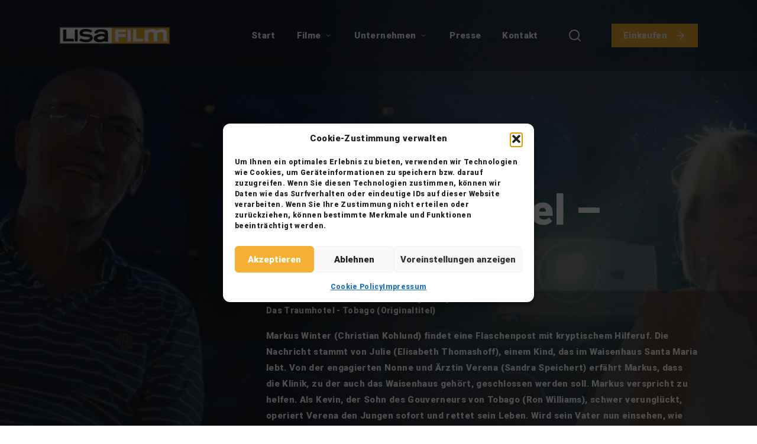

--- FILE ---
content_type: text/css
request_url: https://lisafilm.at/ewhoagra/style.css
body_size: 56
content:
/**
* Theme Name: Alpsware Noxe
* Description: This is a child theme of Noxe.
* Author: <a href="https://alpsware.at/">Alpsware GmbH</a>
* Template: noxe
* Text Domain:  noxe-child
* Version: 1.1.4
*/